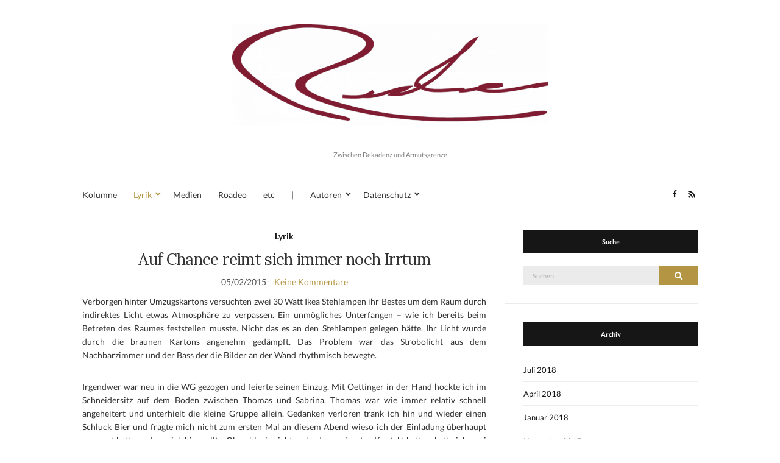

--- FILE ---
content_type: text/html; charset=UTF-8
request_url: https://www.roadeo.de/2015/02/auf-chance-reimt-sich-immernoch-irrtum/
body_size: 14345
content:
<!doctype html>
<html lang="de">
<head>
	<meta charset="UTF-8">
	<meta name="viewport" content="width=device-width, initial-scale=1">
	<link rel="profile" href="http://gmpg.org/xfn/11">
	<link rel="pingback" href="https://www.roadeo.de/xmlrpc.php">

	<title>Auf Chance reimt sich immer noch Irrtum &#8211; Roadeo</title>
<meta name='robots' content='max-image-preview:large' />
<script id="cookie-law-info-gcm-var-js">
var _ckyGcm = {"status":true,"default_settings":[{"analytics":"denied","advertisement":"denied","functional":"denied","necessary":"granted","ad_user_data":"denied","ad_personalization":"denied","regions":"All"}],"wait_for_update":2000,"url_passthrough":false,"ads_data_redaction":false}</script>
<script id="cookie-law-info-gcm-js" type="text/javascript" src="https://www.roadeo.de/wp-content/plugins/cookie-law-info/lite/frontend/js/gcm.min.js"></script> <script id="cookieyes" type="text/javascript" src="https://cdn-cookieyes.com/client_data/b96c739ad4c4e3ba4c0f1af3/script.js"></script><link rel='dns-prefetch' href='//www.googletagmanager.com' />
<link rel='dns-prefetch' href='//v0.wordpress.com' />
<link rel='preconnect' href='//c0.wp.com' />
<link rel='preconnect' href='//i0.wp.com' />
<link rel="alternate" type="application/rss+xml" title="Roadeo &raquo; Feed" href="https://www.roadeo.de/feed/" />
<link rel="alternate" type="application/rss+xml" title="Roadeo &raquo; Kommentar-Feed" href="https://www.roadeo.de/comments/feed/" />
<link rel="alternate" type="application/rss+xml" title="Roadeo &raquo; Auf Chance reimt sich immer noch Irrtum-Kommentar-Feed" href="https://www.roadeo.de/2015/02/auf-chance-reimt-sich-immernoch-irrtum/feed/" />
<link rel="alternate" title="oEmbed (JSON)" type="application/json+oembed" href="https://www.roadeo.de/wp-json/oembed/1.0/embed?url=https%3A%2F%2Fwww.roadeo.de%2F2015%2F02%2Fauf-chance-reimt-sich-immernoch-irrtum%2F" />
<link rel="alternate" title="oEmbed (XML)" type="text/xml+oembed" href="https://www.roadeo.de/wp-json/oembed/1.0/embed?url=https%3A%2F%2Fwww.roadeo.de%2F2015%2F02%2Fauf-chance-reimt-sich-immernoch-irrtum%2F&#038;format=xml" />
<style id='wp-img-auto-sizes-contain-inline-css' type='text/css'>
img:is([sizes=auto i],[sizes^="auto," i]){contain-intrinsic-size:3000px 1500px}
/*# sourceURL=wp-img-auto-sizes-contain-inline-css */
</style>
<style id='wp-emoji-styles-inline-css' type='text/css'>

	img.wp-smiley, img.emoji {
		display: inline !important;
		border: none !important;
		box-shadow: none !important;
		height: 1em !important;
		width: 1em !important;
		margin: 0 0.07em !important;
		vertical-align: -0.1em !important;
		background: none !important;
		padding: 0 !important;
	}
/*# sourceURL=wp-emoji-styles-inline-css */
</style>
<style id='wp-block-library-inline-css' type='text/css'>
:root{--wp-block-synced-color:#7a00df;--wp-block-synced-color--rgb:122,0,223;--wp-bound-block-color:var(--wp-block-synced-color);--wp-editor-canvas-background:#ddd;--wp-admin-theme-color:#007cba;--wp-admin-theme-color--rgb:0,124,186;--wp-admin-theme-color-darker-10:#006ba1;--wp-admin-theme-color-darker-10--rgb:0,107,160.5;--wp-admin-theme-color-darker-20:#005a87;--wp-admin-theme-color-darker-20--rgb:0,90,135;--wp-admin-border-width-focus:2px}@media (min-resolution:192dpi){:root{--wp-admin-border-width-focus:1.5px}}.wp-element-button{cursor:pointer}:root .has-very-light-gray-background-color{background-color:#eee}:root .has-very-dark-gray-background-color{background-color:#313131}:root .has-very-light-gray-color{color:#eee}:root .has-very-dark-gray-color{color:#313131}:root .has-vivid-green-cyan-to-vivid-cyan-blue-gradient-background{background:linear-gradient(135deg,#00d084,#0693e3)}:root .has-purple-crush-gradient-background{background:linear-gradient(135deg,#34e2e4,#4721fb 50%,#ab1dfe)}:root .has-hazy-dawn-gradient-background{background:linear-gradient(135deg,#faaca8,#dad0ec)}:root .has-subdued-olive-gradient-background{background:linear-gradient(135deg,#fafae1,#67a671)}:root .has-atomic-cream-gradient-background{background:linear-gradient(135deg,#fdd79a,#004a59)}:root .has-nightshade-gradient-background{background:linear-gradient(135deg,#330968,#31cdcf)}:root .has-midnight-gradient-background{background:linear-gradient(135deg,#020381,#2874fc)}:root{--wp--preset--font-size--normal:16px;--wp--preset--font-size--huge:42px}.has-regular-font-size{font-size:1em}.has-larger-font-size{font-size:2.625em}.has-normal-font-size{font-size:var(--wp--preset--font-size--normal)}.has-huge-font-size{font-size:var(--wp--preset--font-size--huge)}.has-text-align-center{text-align:center}.has-text-align-left{text-align:left}.has-text-align-right{text-align:right}.has-fit-text{white-space:nowrap!important}#end-resizable-editor-section{display:none}.aligncenter{clear:both}.items-justified-left{justify-content:flex-start}.items-justified-center{justify-content:center}.items-justified-right{justify-content:flex-end}.items-justified-space-between{justify-content:space-between}.screen-reader-text{border:0;clip-path:inset(50%);height:1px;margin:-1px;overflow:hidden;padding:0;position:absolute;width:1px;word-wrap:normal!important}.screen-reader-text:focus{background-color:#ddd;clip-path:none;color:#444;display:block;font-size:1em;height:auto;left:5px;line-height:normal;padding:15px 23px 14px;text-decoration:none;top:5px;width:auto;z-index:100000}html :where(.has-border-color){border-style:solid}html :where([style*=border-top-color]){border-top-style:solid}html :where([style*=border-right-color]){border-right-style:solid}html :where([style*=border-bottom-color]){border-bottom-style:solid}html :where([style*=border-left-color]){border-left-style:solid}html :where([style*=border-width]){border-style:solid}html :where([style*=border-top-width]){border-top-style:solid}html :where([style*=border-right-width]){border-right-style:solid}html :where([style*=border-bottom-width]){border-bottom-style:solid}html :where([style*=border-left-width]){border-left-style:solid}html :where(img[class*=wp-image-]){height:auto;max-width:100%}:where(figure){margin:0 0 1em}html :where(.is-position-sticky){--wp-admin--admin-bar--position-offset:var(--wp-admin--admin-bar--height,0px)}@media screen and (max-width:600px){html :where(.is-position-sticky){--wp-admin--admin-bar--position-offset:0px}}

/*# sourceURL=wp-block-library-inline-css */
</style><style id='global-styles-inline-css' type='text/css'>
:root{--wp--preset--aspect-ratio--square: 1;--wp--preset--aspect-ratio--4-3: 4/3;--wp--preset--aspect-ratio--3-4: 3/4;--wp--preset--aspect-ratio--3-2: 3/2;--wp--preset--aspect-ratio--2-3: 2/3;--wp--preset--aspect-ratio--16-9: 16/9;--wp--preset--aspect-ratio--9-16: 9/16;--wp--preset--color--black: #000000;--wp--preset--color--cyan-bluish-gray: #abb8c3;--wp--preset--color--white: #ffffff;--wp--preset--color--pale-pink: #f78da7;--wp--preset--color--vivid-red: #cf2e2e;--wp--preset--color--luminous-vivid-orange: #ff6900;--wp--preset--color--luminous-vivid-amber: #fcb900;--wp--preset--color--light-green-cyan: #7bdcb5;--wp--preset--color--vivid-green-cyan: #00d084;--wp--preset--color--pale-cyan-blue: #8ed1fc;--wp--preset--color--vivid-cyan-blue: #0693e3;--wp--preset--color--vivid-purple: #9b51e0;--wp--preset--gradient--vivid-cyan-blue-to-vivid-purple: linear-gradient(135deg,rgb(6,147,227) 0%,rgb(155,81,224) 100%);--wp--preset--gradient--light-green-cyan-to-vivid-green-cyan: linear-gradient(135deg,rgb(122,220,180) 0%,rgb(0,208,130) 100%);--wp--preset--gradient--luminous-vivid-amber-to-luminous-vivid-orange: linear-gradient(135deg,rgb(252,185,0) 0%,rgb(255,105,0) 100%);--wp--preset--gradient--luminous-vivid-orange-to-vivid-red: linear-gradient(135deg,rgb(255,105,0) 0%,rgb(207,46,46) 100%);--wp--preset--gradient--very-light-gray-to-cyan-bluish-gray: linear-gradient(135deg,rgb(238,238,238) 0%,rgb(169,184,195) 100%);--wp--preset--gradient--cool-to-warm-spectrum: linear-gradient(135deg,rgb(74,234,220) 0%,rgb(151,120,209) 20%,rgb(207,42,186) 40%,rgb(238,44,130) 60%,rgb(251,105,98) 80%,rgb(254,248,76) 100%);--wp--preset--gradient--blush-light-purple: linear-gradient(135deg,rgb(255,206,236) 0%,rgb(152,150,240) 100%);--wp--preset--gradient--blush-bordeaux: linear-gradient(135deg,rgb(254,205,165) 0%,rgb(254,45,45) 50%,rgb(107,0,62) 100%);--wp--preset--gradient--luminous-dusk: linear-gradient(135deg,rgb(255,203,112) 0%,rgb(199,81,192) 50%,rgb(65,88,208) 100%);--wp--preset--gradient--pale-ocean: linear-gradient(135deg,rgb(255,245,203) 0%,rgb(182,227,212) 50%,rgb(51,167,181) 100%);--wp--preset--gradient--electric-grass: linear-gradient(135deg,rgb(202,248,128) 0%,rgb(113,206,126) 100%);--wp--preset--gradient--midnight: linear-gradient(135deg,rgb(2,3,129) 0%,rgb(40,116,252) 100%);--wp--preset--font-size--small: 13px;--wp--preset--font-size--medium: 20px;--wp--preset--font-size--large: 36px;--wp--preset--font-size--x-large: 42px;--wp--preset--spacing--20: 0.44rem;--wp--preset--spacing--30: 0.67rem;--wp--preset--spacing--40: 1rem;--wp--preset--spacing--50: 1.5rem;--wp--preset--spacing--60: 2.25rem;--wp--preset--spacing--70: 3.38rem;--wp--preset--spacing--80: 5.06rem;--wp--preset--shadow--natural: 6px 6px 9px rgba(0, 0, 0, 0.2);--wp--preset--shadow--deep: 12px 12px 50px rgba(0, 0, 0, 0.4);--wp--preset--shadow--sharp: 6px 6px 0px rgba(0, 0, 0, 0.2);--wp--preset--shadow--outlined: 6px 6px 0px -3px rgb(255, 255, 255), 6px 6px rgb(0, 0, 0);--wp--preset--shadow--crisp: 6px 6px 0px rgb(0, 0, 0);}:where(.is-layout-flex){gap: 0.5em;}:where(.is-layout-grid){gap: 0.5em;}body .is-layout-flex{display: flex;}.is-layout-flex{flex-wrap: wrap;align-items: center;}.is-layout-flex > :is(*, div){margin: 0;}body .is-layout-grid{display: grid;}.is-layout-grid > :is(*, div){margin: 0;}:where(.wp-block-columns.is-layout-flex){gap: 2em;}:where(.wp-block-columns.is-layout-grid){gap: 2em;}:where(.wp-block-post-template.is-layout-flex){gap: 1.25em;}:where(.wp-block-post-template.is-layout-grid){gap: 1.25em;}.has-black-color{color: var(--wp--preset--color--black) !important;}.has-cyan-bluish-gray-color{color: var(--wp--preset--color--cyan-bluish-gray) !important;}.has-white-color{color: var(--wp--preset--color--white) !important;}.has-pale-pink-color{color: var(--wp--preset--color--pale-pink) !important;}.has-vivid-red-color{color: var(--wp--preset--color--vivid-red) !important;}.has-luminous-vivid-orange-color{color: var(--wp--preset--color--luminous-vivid-orange) !important;}.has-luminous-vivid-amber-color{color: var(--wp--preset--color--luminous-vivid-amber) !important;}.has-light-green-cyan-color{color: var(--wp--preset--color--light-green-cyan) !important;}.has-vivid-green-cyan-color{color: var(--wp--preset--color--vivid-green-cyan) !important;}.has-pale-cyan-blue-color{color: var(--wp--preset--color--pale-cyan-blue) !important;}.has-vivid-cyan-blue-color{color: var(--wp--preset--color--vivid-cyan-blue) !important;}.has-vivid-purple-color{color: var(--wp--preset--color--vivid-purple) !important;}.has-black-background-color{background-color: var(--wp--preset--color--black) !important;}.has-cyan-bluish-gray-background-color{background-color: var(--wp--preset--color--cyan-bluish-gray) !important;}.has-white-background-color{background-color: var(--wp--preset--color--white) !important;}.has-pale-pink-background-color{background-color: var(--wp--preset--color--pale-pink) !important;}.has-vivid-red-background-color{background-color: var(--wp--preset--color--vivid-red) !important;}.has-luminous-vivid-orange-background-color{background-color: var(--wp--preset--color--luminous-vivid-orange) !important;}.has-luminous-vivid-amber-background-color{background-color: var(--wp--preset--color--luminous-vivid-amber) !important;}.has-light-green-cyan-background-color{background-color: var(--wp--preset--color--light-green-cyan) !important;}.has-vivid-green-cyan-background-color{background-color: var(--wp--preset--color--vivid-green-cyan) !important;}.has-pale-cyan-blue-background-color{background-color: var(--wp--preset--color--pale-cyan-blue) !important;}.has-vivid-cyan-blue-background-color{background-color: var(--wp--preset--color--vivid-cyan-blue) !important;}.has-vivid-purple-background-color{background-color: var(--wp--preset--color--vivid-purple) !important;}.has-black-border-color{border-color: var(--wp--preset--color--black) !important;}.has-cyan-bluish-gray-border-color{border-color: var(--wp--preset--color--cyan-bluish-gray) !important;}.has-white-border-color{border-color: var(--wp--preset--color--white) !important;}.has-pale-pink-border-color{border-color: var(--wp--preset--color--pale-pink) !important;}.has-vivid-red-border-color{border-color: var(--wp--preset--color--vivid-red) !important;}.has-luminous-vivid-orange-border-color{border-color: var(--wp--preset--color--luminous-vivid-orange) !important;}.has-luminous-vivid-amber-border-color{border-color: var(--wp--preset--color--luminous-vivid-amber) !important;}.has-light-green-cyan-border-color{border-color: var(--wp--preset--color--light-green-cyan) !important;}.has-vivid-green-cyan-border-color{border-color: var(--wp--preset--color--vivid-green-cyan) !important;}.has-pale-cyan-blue-border-color{border-color: var(--wp--preset--color--pale-cyan-blue) !important;}.has-vivid-cyan-blue-border-color{border-color: var(--wp--preset--color--vivid-cyan-blue) !important;}.has-vivid-purple-border-color{border-color: var(--wp--preset--color--vivid-purple) !important;}.has-vivid-cyan-blue-to-vivid-purple-gradient-background{background: var(--wp--preset--gradient--vivid-cyan-blue-to-vivid-purple) !important;}.has-light-green-cyan-to-vivid-green-cyan-gradient-background{background: var(--wp--preset--gradient--light-green-cyan-to-vivid-green-cyan) !important;}.has-luminous-vivid-amber-to-luminous-vivid-orange-gradient-background{background: var(--wp--preset--gradient--luminous-vivid-amber-to-luminous-vivid-orange) !important;}.has-luminous-vivid-orange-to-vivid-red-gradient-background{background: var(--wp--preset--gradient--luminous-vivid-orange-to-vivid-red) !important;}.has-very-light-gray-to-cyan-bluish-gray-gradient-background{background: var(--wp--preset--gradient--very-light-gray-to-cyan-bluish-gray) !important;}.has-cool-to-warm-spectrum-gradient-background{background: var(--wp--preset--gradient--cool-to-warm-spectrum) !important;}.has-blush-light-purple-gradient-background{background: var(--wp--preset--gradient--blush-light-purple) !important;}.has-blush-bordeaux-gradient-background{background: var(--wp--preset--gradient--blush-bordeaux) !important;}.has-luminous-dusk-gradient-background{background: var(--wp--preset--gradient--luminous-dusk) !important;}.has-pale-ocean-gradient-background{background: var(--wp--preset--gradient--pale-ocean) !important;}.has-electric-grass-gradient-background{background: var(--wp--preset--gradient--electric-grass) !important;}.has-midnight-gradient-background{background: var(--wp--preset--gradient--midnight) !important;}.has-small-font-size{font-size: var(--wp--preset--font-size--small) !important;}.has-medium-font-size{font-size: var(--wp--preset--font-size--medium) !important;}.has-large-font-size{font-size: var(--wp--preset--font-size--large) !important;}.has-x-large-font-size{font-size: var(--wp--preset--font-size--x-large) !important;}
/*# sourceURL=global-styles-inline-css */
</style>

<style id='classic-theme-styles-inline-css' type='text/css'>
/*! This file is auto-generated */
.wp-block-button__link{color:#fff;background-color:#32373c;border-radius:9999px;box-shadow:none;text-decoration:none;padding:calc(.667em + 2px) calc(1.333em + 2px);font-size:1.125em}.wp-block-file__button{background:#32373c;color:#fff;text-decoration:none}
/*# sourceURL=/wp-includes/css/classic-themes.min.css */
</style>
<link rel='stylesheet' id='extra_privacy_for_elementor-frontend-css' href='https://www.roadeo.de/wp-content/plugins/extra-privacy-for-elementor/assets/css/frontend.css?ver=0.1.3' type='text/css' media='all' />
<link rel='preload' as='style' onload="this.rel='stylesheet'" id='olsen-light-google-font-css' href='https://www.roadeo.de/wp-content/uploads/fonts/c4c37515a65eff51e09e1396138c54e4/font.css?v=1676974306' type='text/css' media='all' />
<link rel='stylesheet' id='olsen-icons-css' href='https://www.roadeo.de/wp-content/themes/olsen-light/vendor/olsen-icons/css/olsen-icons.min.css?ver=1.7.1' type='text/css' media='all' />
<link rel='stylesheet' id='simple-lightbox-css' href='https://www.roadeo.de/wp-content/themes/olsen-light/vendor/simple-lightbox/simple-lightbox.min.css?ver=2.7.0' type='text/css' media='all' />
<link rel='stylesheet' id='olsen-light-style-css' href='https://www.roadeo.de/wp-content/themes/olsen-light/style.min.css?ver=1.7.1' type='text/css' media='all' />
<link rel='stylesheet' id='wp-pagenavi-css' href='https://www.roadeo.de/wp-content/plugins/wp-pagenavi/pagenavi-css.css?ver=2.70' type='text/css' media='all' />
<script type="text/javascript" src="https://c0.wp.com/c/6.9/wp-includes/js/jquery/jquery.min.js" id="jquery-core-js"></script>
<script type="text/javascript" src="https://c0.wp.com/c/6.9/wp-includes/js/jquery/jquery-migrate.min.js" id="jquery-migrate-js"></script>
<script type="text/javascript" src="https://www.roadeo.de/wp-content/plugins/extra-privacy-for-elementor/assets/js/frontend.min.js?ver=0.1.3" id="extra_privacy_for_elementor-frontend-js"></script>

<!-- Google Tag (gtac.js) durch Site-Kit hinzugefügt -->
<!-- Von Site Kit hinzugefügtes Google-Analytics-Snippet -->
<script type="text/javascript" src="https://www.googletagmanager.com/gtag/js?id=GT-NFXC24WD" id="google_gtagjs-js" async></script>
<script type="text/javascript" id="google_gtagjs-js-after">
/* <![CDATA[ */
window.dataLayer = window.dataLayer || [];function gtag(){dataLayer.push(arguments);}
gtag("set","linker",{"domains":["www.roadeo.de"]});
gtag("js", new Date());
gtag("set", "developer_id.dZTNiMT", true);
gtag("config", "GT-NFXC24WD");
 window._googlesitekit = window._googlesitekit || {}; window._googlesitekit.throttledEvents = []; window._googlesitekit.gtagEvent = (name, data) => { var key = JSON.stringify( { name, data } ); if ( !! window._googlesitekit.throttledEvents[ key ] ) { return; } window._googlesitekit.throttledEvents[ key ] = true; setTimeout( () => { delete window._googlesitekit.throttledEvents[ key ]; }, 5 ); gtag( "event", name, { ...data, event_source: "site-kit" } ); }; 
//# sourceURL=google_gtagjs-js-after
/* ]]> */
</script>
<link rel="https://api.w.org/" href="https://www.roadeo.de/wp-json/" /><link rel="alternate" title="JSON" type="application/json" href="https://www.roadeo.de/wp-json/wp/v2/posts/5815" /><link rel="EditURI" type="application/rsd+xml" title="RSD" href="https://www.roadeo.de/xmlrpc.php?rsd" />
<meta name="generator" content="WordPress 6.9" />
<link rel="canonical" href="https://www.roadeo.de/2015/02/auf-chance-reimt-sich-immernoch-irrtum/" />
<link rel='shortlink' href='https://wp.me/pdW3G-1vN' />
<meta name="generator" content="Site Kit by Google 1.170.0" /><style type="text/css">			.site-logo img {
									padding-top: 10px;
													padding-bottom: 25px;
							}
			</style>
<!-- Von Site Kit hinzugefügtes Google-Tag-Manager-Snippet -->
<script type="text/javascript">
/* <![CDATA[ */

			( function( w, d, s, l, i ) {
				w[l] = w[l] || [];
				w[l].push( {'gtm.start': new Date().getTime(), event: 'gtm.js'} );
				var f = d.getElementsByTagName( s )[0],
					j = d.createElement( s ), dl = l != 'dataLayer' ? '&l=' + l : '';
				j.async = true;
				j.src = 'https://www.googletagmanager.com/gtm.js?id=' + i + dl;
				f.parentNode.insertBefore( j, f );
			} )( window, document, 'script', 'dataLayer', 'GTM-MH7P47VS' );
			
/* ]]> */
</script>

<!-- Ende des von Site Kit hinzugefügten Google-Tag-Manager-Snippets -->

<!-- Jetpack Open Graph Tags -->
<meta property="og:type" content="article" />
<meta property="og:title" content="Auf Chance reimt sich immer noch Irrtum" />
<meta property="og:url" content="https://www.roadeo.de/2015/02/auf-chance-reimt-sich-immernoch-irrtum/" />
<meta property="og:description" content="Verborgen hinter Umzugskartons versuchten zwei 30 Watt Ikea Stehlampen ihr Bestens um dem Raum durch indirektes Licht etwas Atmosphäre zu verpassen. Ein unmögliches Unterfangen &#8211; wie ich bere…" />
<meta property="article:published_time" content="2015-02-05T17:08:07+00:00" />
<meta property="article:modified_time" content="2015-02-09T08:55:17+00:00" />
<meta property="article:author" content="https://www.facebook.com/roadeo.de" />
<meta property="og:site_name" content="Roadeo" />
<meta property="og:image" content="https://i0.wp.com/www.roadeo.de/wp-content/uploads/2016/02/cropped-Logo-V1.1.png?fit=1200%2C379&#038;ssl=1" />
<meta property="og:image:width" content="1200" />
<meta property="og:image:height" content="379" />
<meta property="og:image:alt" content="" />
<meta property="og:locale" content="de_DE" />
<meta name="twitter:site" content="@roadeo" />
<meta name="twitter:text:title" content="Auf Chance reimt sich immer noch Irrtum" />
<meta name="twitter:image" content="https://i0.wp.com/www.roadeo.de/wp-content/uploads/2016/02/cropped-cropped-Logo-V1.1.png?fit=240%2C240&amp;ssl=1" />
<meta name="twitter:card" content="summary" />

<!-- End Jetpack Open Graph Tags -->
<link rel="icon" href="https://i0.wp.com/www.roadeo.de/wp-content/uploads/2016/02/cropped-cropped-Logo-V1.1.png?fit=32%2C32&#038;ssl=1" sizes="32x32" />
<link rel="icon" href="https://i0.wp.com/www.roadeo.de/wp-content/uploads/2016/02/cropped-cropped-Logo-V1.1.png?fit=192%2C192&#038;ssl=1" sizes="192x192" />
<link rel="apple-touch-icon" href="https://i0.wp.com/www.roadeo.de/wp-content/uploads/2016/02/cropped-cropped-Logo-V1.1.png?fit=180%2C180&#038;ssl=1" />
<meta name="msapplication-TileImage" content="https://i0.wp.com/www.roadeo.de/wp-content/uploads/2016/02/cropped-cropped-Logo-V1.1.png?fit=270%2C270&#038;ssl=1" />
		<style type="text/css" id="wp-custom-css">
			/*
You can add your own CSS here.

Click the help icon above to learn more.
*/

p {text-align:justify;font-size:14px;}
p.tagline {text-align:center;font-size:11px;}
img[itemprop="logo"] {height:200px;},		</style>
		<link rel='stylesheet' id='shariffcss-css' href='https://www.roadeo.de/wp-content/plugins/shariff/css/shariff.min.css?ver=4.6.15' type='text/css' media='all' />
</head>
<body class="wp-singular post-template-default single single-post postid-5815 single-format-standard wp-custom-logo wp-theme-olsen-light" itemscope="itemscope" itemtype="http://schema.org/WebPage">
		<!-- Von Site Kit hinzugefügtes Google-Tag-Manager-(noscript)-Snippet -->
		<noscript>
			<iframe src="https://www.googletagmanager.com/ns.html?id=GTM-MH7P47VS" height="0" width="0" style="display:none;visibility:hidden"></iframe>
		</noscript>
		<!-- Ende des von Site Kit hinzugefügten Google-Tag-Manager-(noscript)-Snippets -->
		<div><a class="skip-link sr-only sr-only-focusable" href="#site-content">Zum Inhalt springen</a></div>

<div id="page">

	
	<div class="container">
		<div class="row">
			<div class="col-12">

				<header id="masthead" class="site-header group" role="banner" itemscope="itemscope" itemtype="http://schema.org/Organization">

					<div class="site-logo">
						<div itemprop="name">
							<a itemprop="url" href="https://www.roadeo.de">
																	<img itemprop="logo"
									     src="https://www.roadeo.de/wp-content/uploads/2016/02/cropped-cropped-Logo-V1.1-1.png"
									     alt="Roadeo"/>
															</a>
						</div>

													<p class="tagline">Zwischen Dekadenz und Armutsgrenze</p>
											</div><!-- /site-logo -->

					<div class="site-bar">
						<nav class="nav" role="navigation" itemscope="itemscope" itemtype="http://schema.org/SiteNavigationElement">
							<ul id="menu-header" class="navigation"><li id="menu-item-6196" class="menu-item menu-item-type-taxonomy menu-item-object-category menu-item-6196"><a href="https://www.roadeo.de/category/kolumne/">Kolumne</a></li>
<li id="menu-item-6194" class="menu-item menu-item-type-taxonomy menu-item-object-category current-post-ancestor current-menu-parent current-post-parent menu-item-has-children menu-item-6194"><a href="https://www.roadeo.de/category/lyrik/">Lyrik</a>
<ul class="sub-menu">
	<li id="menu-item-6369" class="menu-item menu-item-type-taxonomy menu-item-object-category menu-item-6369"><a href="https://www.roadeo.de/category/lyrik/bloggeschichte-2012/">Bloggeschichte 2012</a></li>
</ul>
</li>
<li id="menu-item-6195" class="menu-item menu-item-type-taxonomy menu-item-object-category menu-item-6195"><a href="https://www.roadeo.de/category/medien/" title="Musik, Film, Fernsehen, Bücher">Medien</a></li>
<li id="menu-item-6197" class="menu-item menu-item-type-taxonomy menu-item-object-category menu-item-6197"><a href="https://www.roadeo.de/category/roadeode/">Roadeo</a></li>
<li id="menu-item-6398" class="menu-item menu-item-type-taxonomy menu-item-object-category menu-item-6398"><a href="https://www.roadeo.de/category/etc/">etc</a></li>
<li id="menu-item-6200" class="menu-item menu-item-type-custom menu-item-object-custom menu-item-6200"><a href="https://#">|</a></li>
<li id="menu-item-5772" class="menu-item menu-item-type-custom menu-item-object-custom menu-item-has-children menu-item-5772"><a title="Die Autoren von Roadeo.de">Autoren</a>
<ul class="sub-menu">
	<li id="menu-item-5194" class="menu-item menu-item-type-post_type menu-item-object-page menu-item-5194"><a href="https://www.roadeo.de/mike/">Mike</a></li>
	<li id="menu-item-5761" class="menu-item menu-item-type-post_type menu-item-object-page menu-item-5761"><a href="https://www.roadeo.de/benni/">Benni</a></li>
	<li id="menu-item-6495" class="menu-item menu-item-type-post_type menu-item-object-page menu-item-6495"><a href="https://www.roadeo.de/corinna/">Corinna</a></li>
	<li id="menu-item-5198" class="menu-item menu-item-type-post_type menu-item-object-page menu-item-5198"><a href="https://www.roadeo.de/jorg/">Jörg</a></li>
	<li id="menu-item-6616" class="menu-item menu-item-type-post_type menu-item-object-page menu-item-6616"><a href="https://www.roadeo.de/ariane/">Ariane</a></li>
	<li id="menu-item-5195" class="menu-item menu-item-type-post_type menu-item-object-page menu-item-5195"><a href="https://www.roadeo.de/kevin/">Kevin</a></li>
</ul>
</li>
<li id="menu-item-5769" class="menu-item menu-item-type-post_type menu-item-object-page menu-item-privacy-policy menu-item-has-children menu-item-5769"><a rel="privacy-policy" href="https://www.roadeo.de/datenschutzerklarung/" title="Die Datenschutzerklärung">Datenschutz</a>
<ul class="sub-menu">
	<li id="menu-item-5770" class="menu-item menu-item-type-post_type menu-item-object-page menu-item-5770"><a href="https://www.roadeo.de/impressum/">Impressum</a></li>
</ul>
</li>
</ul>
							<a class="mobile-nav-trigger" href="#mobilemenu"><i class="olsen-icons olsen-icons-bars"></i> Menü</a>
						</nav>
												<div id="mobilemenu"></div>

						
							<div class="site-tools ">

										<ul class="socials">
			<li><a href="https://www.facebook.com/roadeo.de" target="_blank" rel="noopener"><i class="olsen-icons olsen-icons-facebook"></i></a></li>							<li><a href="https://www.roadeo.de/feed/" target="_blank" rel="noopener"><i class="olsen-icons olsen-icons-rss"></i></a></li>
					</ul>
		
								
							</div><!-- /site-tools -->
					</div><!-- /site-bar -->

				</header>

				
				<div id="site-content">

<div class="row">

	<div class="col-lg-8 col-12">
		<main id="content" role="main" itemprop="mainContentOfPage" itemscope="itemscope" itemtype="http://schema.org/Blog">
			<div class="row">
				<div class="col-12">

											<article id="entry-5815" class="entry post-5815 post type-post status-publish format-standard hentry category-lyrik tag-bier tag-chance tag-freunde tag-hoffnung tag-liebe tag-party tag-trennung" itemscope="itemscope" itemtype="http://schema.org/BlogPosting" itemprop="blogPost">

							<div class="entry-meta entry-meta-top">
								<p class="entry-categories">
									<a href="https://www.roadeo.de/category/lyrik/" rel="category tag">Lyrik</a>								</p>
							</div>

							<h1 class="entry-title" itemprop="headline">
								Auf Chance reimt sich immer noch Irrtum							</h1>

							<div class="entry-meta entry-meta-bottom">
								<time class="entry-date" itemprop="datePublished" datetime="2015-02-05T17:08:07+00:00">05/02/2015</time>

								<a href="https://www.roadeo.de/2015/02/auf-chance-reimt-sich-immernoch-irrtum/#respond" class="entry-comments-no ">Keine Kommentare</a>
							</div>

							

							<div class="entry-content" itemprop="text">
								<p class="post-absatz">Verborgen hinter Umzugskartons versuchten zwei 30 Watt Ikea Stehlampen ihr Bestes um dem Raum durch indirektes Licht etwas Atmosphäre zu verpassen. Ein unmögliches Unterfangen &#8211; wie ich bereits beim Betreten des Raumes feststellen musste. Nicht das es an den Stehlampen gelegen hätte. Ihr Licht wurde durch die braunen Kartons angenehm gedämpft. Das Problem war das Strobolicht aus dem Nachbarzimmer und der Bass der die Bilder an der Wand rhythmisch bewegte.</p>
<p class="post-absatz">Irgendwer war neu in die WG gezogen und feierte seinen Einzug. Mit Oettinger in der Hand hockte ich im Schneidersitz auf dem Boden zwischen Thomas und Sabrina. Thomas war wie immer relativ schnell angeheitert und unterhielt die kleine Gruppe allein. Gedanken verloren trank ich hin und wieder einen Schluck Bier und fragte mich nicht zum ersten Mal an diesem Abend wieso ich der Einladung überhaupt zugesagt hatte und was ich hier sollte. Obwohl wir nicht mehr den geringsten Kontakt hatten, hatte ich zwei Sekunden nach dem Facebook &#8222;bing&#8220; die Einladung angenommen und musste jetzt über die schon fünfmal gehörten Eskapaden von Thomas lachen. </p>
<p class="post-absatz">Nachdem gefühlt 300. halbherzigen Lachen und der sechsten Frau die Thomas mit einer ach so lustigen Story rumbekommen hatte wurde es Zeit für eine Zigarette. Während ich probierte ohne umzufallen aus dem Schneidersitz aufzustehen, wurde es auf einmal ruhiger und alle schauten mich erwartungsvoll an. Ohne hinzusehen wusste ich du hattest den Raum betreten. Wieso konnten die nicht einfach weiter reden. Es gab nichts was wir uns hätten sagen können was so wichtig gewesen wäre, dass Thomas seine Geschichte über Anja hätte unterbrechen müssen. Mit einem &#8222;ich geh erstmal rauchen&#8220; ging ich an dir vorbei durch den Türrahmen und ließ dich in meinem Lieblingskleid stehen.</p>
<p class="post-absatz">Ohne zurück zu sehen navigierte ich über den zur Tanzfläche umfunktionierten Flur zielstrebig zum Balkon. Vorbei an, zu Musik die ich nicht mochte, tanzenden Menschen die ich nicht kannte, über Bierlachen und knutschende Pärchen. Auf dem Balkon atmete ich erstmal tief durch zog den Tabakbeutel aus der Tasche und begann zu drehen. Wieso hattest du genau das Kleid an. Auf der ersten gemeinsamen Party seit einer gefühlten Ewigkeit. Du wusstest das es mein Lieblingskleid war und hattest es während unserer Zeit nur zweimal angehabt. Wieso? Was erwartetest du von diesem Abend? </p>
<p class="post-absatz">Wir hatten einfach nichts mehr zu besprechen. Ich hatte dir alles gesagt. Alles gegeben. Immer wieder. Ein kleiner Kompromiss hier. Ein Zugeständnis da.  Aber das war nicht genug. Nicht für dich. Also bist du gegangen bevor es ernst wurde. Jetzt hast du mich also eingeladen und hast dieses verdammte Kleid an. Du hast vier Millionen Kleider. Wieso genau das? Ich dachte mich in Rage. Wollte dich wieder vergessen. Aber jetzt warst du wieder da. Omnipräsent und lächelnd. Im Türrahmen. In diesem Kleid. </p>
<p class="post-absatz">Nach einer gefühlten weiteren Ewigkeit und fünf Zigaretten sowie drei Bier später hatte ich mich endlich wieder beruhigt und verließ den Balkon. Ein frisches Bier in der Hand, fasste ich den Entschluss dir doch nochmal eine Chance zu geben. Zumindest mal mit dir reden. Hören wie es dir geht. Was du zu sagen hast. Die Tanzfläche betretend suchten meine Augen nach dir. Nach dem einen Kleid. Gefunden. In den Armen von Thomas. Gehässig grinsend setzte ich die Flasche an. Trank sie in einem Schluck aus, ließ sie fallen, nahm meine Jacke und ging.</p>
<p class="post-absatz">Im Kopf hallte mir Jupiter Jones noch lange nach: Am schönsten ist die Chance die man verpasst.</p>
<div class="shariff shariff-align-flex-start shariff-widget-align-flex-start" style="display:none"><ul class="shariff-buttons theme-round orientation-horizontal buttonsize-small"><li class="shariff-button twitter shariff-nocustomcolor" style="background-color:#595959;border-radius:10%"><a href="https://twitter.com/share?url=https%3A%2F%2Fwww.roadeo.de%2F2015%2F02%2Fauf-chance-reimt-sich-immernoch-irrtum%2F&text=Auf%20Chance%20reimt%20sich%20immer%20noch%20Irrtum" title="Bei X teilen" aria-label="Bei X teilen" role="button" rel="noopener nofollow" class="shariff-link" style=";border-radius:10%; background-color:#000; color:#fff" target="_blank"><span class="shariff-icon" style=""><svg width="32px" height="20px" xmlns="http://www.w3.org/2000/svg" viewBox="0 0 24 24"><path fill="#000" d="M14.258 10.152L23.176 0h-2.113l-7.747 8.813L7.133 0H0l9.352 13.328L0 23.973h2.113l8.176-9.309 6.531 9.309h7.133zm-2.895 3.293l-.949-1.328L2.875 1.56h3.246l6.086 8.523.945 1.328 7.91 11.078h-3.246zm0 0"/></svg></span></a></li><li class="shariff-button facebook shariff-nocustomcolor" style="background-color:#4273c8;border-radius:10%"><a href="https://www.facebook.com/sharer/sharer.php?u=https%3A%2F%2Fwww.roadeo.de%2F2015%2F02%2Fauf-chance-reimt-sich-immernoch-irrtum%2F" title="Bei Facebook teilen" aria-label="Bei Facebook teilen" role="button" rel="nofollow" class="shariff-link" style=";border-radius:10%; background-color:#3b5998; color:#fff" target="_blank"><span class="shariff-icon" style=""><svg width="32px" height="20px" xmlns="http://www.w3.org/2000/svg" viewBox="0 0 18 32"><path fill="#3b5998" d="M17.1 0.2v4.7h-2.8q-1.5 0-2.1 0.6t-0.5 1.9v3.4h5.2l-0.7 5.3h-4.5v13.6h-5.5v-13.6h-4.5v-5.3h4.5v-3.9q0-3.3 1.9-5.2t5-1.8q2.6 0 4.1 0.2z"/></svg></span></a></li><li class="shariff-button xing shariff-nocustomcolor" style="background-color:#29888a;border-radius:10%"><a href="https://www.xing.com/spi/shares/new?url=https%3A%2F%2Fwww.roadeo.de%2F2015%2F02%2Fauf-chance-reimt-sich-immernoch-irrtum%2F" title="Bei XING teilen" aria-label="Bei XING teilen" role="button" rel="noopener nofollow" class="shariff-link" style=";border-radius:10%; background-color:#126567; color:#fff" target="_blank"><span class="shariff-icon" style=""><svg width="32px" height="20px" xmlns="http://www.w3.org/2000/svg" viewBox="0 0 25 32"><path fill="#126567" d="M10.7 11.9q-0.2 0.3-4.6 8.2-0.5 0.8-1.2 0.8h-4.3q-0.4 0-0.5-0.3t0-0.6l4.5-8q0 0 0 0l-2.9-5q-0.2-0.4 0-0.7 0.2-0.3 0.5-0.3h4.3q0.7 0 1.2 0.8zM25.1 0.4q0.2 0.3 0 0.7l-9.4 16.7 6 11q0.2 0.4 0 0.6-0.2 0.3-0.6 0.3h-4.3q-0.7 0-1.2-0.8l-6-11.1q0.3-0.6 9.5-16.8 0.4-0.8 1.2-0.8h4.3q0.4 0 0.5 0.3z"/></svg></span></a></li><li class="shariff-button linkedin shariff-nocustomcolor" style="background-color:#1488bf;border-radius:10%"><a href="https://www.linkedin.com/sharing/share-offsite/?url=https%3A%2F%2Fwww.roadeo.de%2F2015%2F02%2Fauf-chance-reimt-sich-immernoch-irrtum%2F" title="Bei LinkedIn teilen" aria-label="Bei LinkedIn teilen" role="button" rel="noopener nofollow" class="shariff-link" style=";border-radius:10%; background-color:#0077b5; color:#fff" target="_blank"><span class="shariff-icon" style=""><svg width="32px" height="20px" xmlns="http://www.w3.org/2000/svg" viewBox="0 0 27 32"><path fill="#0077b5" d="M6.2 11.2v17.7h-5.9v-17.7h5.9zM6.6 5.7q0 1.3-0.9 2.2t-2.4 0.9h0q-1.5 0-2.4-0.9t-0.9-2.2 0.9-2.2 2.4-0.9 2.4 0.9 0.9 2.2zM27.4 18.7v10.1h-5.9v-9.5q0-1.9-0.7-2.9t-2.3-1.1q-1.1 0-1.9 0.6t-1.2 1.5q-0.2 0.5-0.2 1.4v9.9h-5.9q0-7.1 0-11.6t0-5.3l0-0.9h5.9v2.6h0q0.4-0.6 0.7-1t1-0.9 1.6-0.8 2-0.3q3 0 4.9 2t1.9 6z"/></svg></span></a></li><li class="shariff-button pinterest shariff-nocustomcolor" style="background-color:#e70f18;border-radius:10%"><a href="https://www.pinterest.com/pin/create/link/?url=https%3A%2F%2Fwww.roadeo.de%2F2015%2F02%2Fauf-chance-reimt-sich-immernoch-irrtum%2F&media=https%3A%2F%2Fwww.roadeo.de%2Fwp-content%2Fplugins%2Fshariff%2Fimages%2FdefaultHint.png&description=Auf%20Chance%20reimt%20sich%20immer%20noch%20Irrtum" title="Bei Pinterest pinnen" aria-label="Bei Pinterest pinnen" role="button" rel="noopener nofollow" class="shariff-link" style=";border-radius:10%; background-color:#cb2027; color:#fff" target="_blank"><span class="shariff-icon" style=""><svg width="32px" height="20px" xmlns="http://www.w3.org/2000/svg" viewBox="0 0 27 32"><path fill="#cb2027" d="M27.4 16q0 3.7-1.8 6.9t-5 5-6.9 1.9q-2 0-3.9-0.6 1.1-1.7 1.4-2.9 0.2-0.6 1-3.8 0.4 0.7 1.3 1.2t2 0.5q2.1 0 3.8-1.2t2.7-3.4 0.9-4.8q0-2-1.1-3.8t-3.1-2.9-4.5-1.2q-1.9 0-3.5 0.5t-2.8 1.4-2 2-1.2 2.3-0.4 2.4q0 1.9 0.7 3.3t2.1 2q0.5 0.2 0.7-0.4 0-0.1 0.1-0.5t0.2-0.5q0.1-0.4-0.2-0.8-0.9-1.1-0.9-2.7 0-2.7 1.9-4.6t4.9-2q2.7 0 4.2 1.5t1.5 3.8q0 3-1.2 5.2t-3.1 2.1q-1.1 0-1.7-0.8t-0.4-1.9q0.1-0.6 0.5-1.7t0.5-1.8 0.2-1.4q0-0.9-0.5-1.5t-1.4-0.6q-1.1 0-1.9 1t-0.8 2.6q0 1.3 0.4 2.2l-1.8 7.5q-0.3 1.2-0.2 3.2-3.7-1.6-6-5t-2.3-7.6q0-3.7 1.9-6.9t5-5 6.9-1.9 6.9 1.9 5 5 1.8 6.9z"/></svg></span></a></li></ul></div>															</div>

							<div class="entry-tags">
								<a href="https://www.roadeo.de/tag/bier/" rel="tag">Bier</a><a href="https://www.roadeo.de/tag/chance/" rel="tag">Chance</a><a href="https://www.roadeo.de/tag/freunde/" rel="tag">Freunde</a><a href="https://www.roadeo.de/tag/hoffnung/" rel="tag">Hoffnung</a><a href="https://www.roadeo.de/tag/liebe/" rel="tag">Liebe</a><a href="https://www.roadeo.de/tag/party/" rel="tag">Party</a><a href="https://www.roadeo.de/tag/trennung/" rel="tag">Trennung</a>							</div>

							<div class="entry-utils group">
									<ul class="socials">
				<li><a href="https://www.facebook.com/sharer.php?u=https://www.roadeo.de/2015/02/auf-chance-reimt-sich-immernoch-irrtum/" target="_blank" rel="noopener" class="social-icon"><i class="olsen-icons olsen-icons-facebook"></i></a></li>
		<li><a href="https://twitter.com/share?url=https://www.roadeo.de/2015/02/auf-chance-reimt-sich-immernoch-irrtum/" target="_blank" rel="noopener" class="social-icon"><i class="olsen-icons olsen-icons-twitter"></i></a></li>
		<li><a href="https://www.linkedin.com/shareArticle?mini=true&#038;url=https%3A%2F%2Fwww.roadeo.de%2F2015%2F02%2Fauf-chance-reimt-sich-immernoch-irrtum%2F" target="_blank" rel="noopener" class="social-icon"><i class="olsen-icons olsen-icons-linkedin"></i></a></li>
			</ul>
							</div>

																						<div id="paging" class="group">
																			<a href="https://www.roadeo.de/2015/02/ein-verwuster/" class="paging-standard paging-older">Vorheriger Beitrag</a>
																												<a href="https://www.roadeo.de/2015/01/hoffnung-mut-und-zeit/" class="paging-standard paging-newer">Nächster Beitrag</a>
																	</div>
							
								<div class="entry-related">
					<h4>Du magst vielleicht auch</h4>
		
		<div class="row">
							<div class="col-md-4 col-12">
					<article class="entry post-3943 post type-post status-publish format-standard has-post-thumbnail hentry category-bloggeschichte-2012 tag-33 tag-bier tag-bloggeschichte tag-dj tag-fabian tag-kevin tag-theke tag-zigaretten">
	<div class="entry-meta">
		<time class="entry-date" datetime="2012-06-18T13:30:13+00:00">18/06/2012</time>
	</div>
	<div class="entry-featured">
		<a href="https://www.roadeo.de/2012/06/die-bloggeschichte-2012-kapitel-iii-kevin/">
					</a>
	</div>
	<h4 class="entry-title"><a href="https://www.roadeo.de/2012/06/die-bloggeschichte-2012-kapitel-iii-kevin/">Die Bloggeschichte 2012 – Kapitel III – Kevin</a></h4>
</article>
				</div>
							<div class="col-md-4 col-12">
					<article class="entry post-6130 post type-post status-publish format-standard hentry category-lyrik tag-beginnen tag-leben tag-whisky tag-wiederholung">
	<div class="entry-meta">
		<time class="entry-date" datetime="2015-12-08T15:46:31+00:00">08/12/2015</time>
	</div>
	<div class="entry-featured">
		<a href="https://www.roadeo.de/2015/12/von-vorn/">
					</a>
	</div>
	<h4 class="entry-title"><a href="https://www.roadeo.de/2015/12/von-vorn/">Von vorn</a></h4>
</article>
				</div>
							<div class="col-md-4 col-12">
					<article class="entry post-2470 post type-post status-publish format-standard hentry category-lyrik tag-erinnerungen tag-freundin tag-hass tag-stimmen tag-wut tag-zeit">
	<div class="entry-meta">
		<time class="entry-date" datetime="2011-02-19T16:52:42+00:00">19/02/2011</time>
	</div>
	<div class="entry-featured">
		<a href="https://www.roadeo.de/2011/02/open-your-eyes/">
					</a>
	</div>
	<h4 class="entry-title"><a href="https://www.roadeo.de/2011/02/open-your-eyes/">Open Your Eyes</a></h4>
</article>
				</div>
								</div>
	</div>

							
	<div id="comments">


	<section id="respond">
		<div id="form-wrapper" class="group">
				<div id="respond" class="comment-respond">
		<h3 id="reply-title" class="comment-reply-title">Schreibe einen Kommentar <small><a rel="nofollow" id="cancel-comment-reply-link" href="/2015/02/auf-chance-reimt-sich-immernoch-irrtum/#respond" style="display:none;">Antwort abbrechen</a></small></h3><form action="https://www.roadeo.de/wp-comments-post.php" method="post" id="commentform" class="comment-form"><p class="comment-notes"><span id="email-notes">Deine E-Mail-Adresse wird nicht veröffentlicht.</span> <span class="required-field-message">Erforderliche Felder sind mit <span class="required">*</span> markiert</span></p><p class="comment-form-comment"><label for="comment">Kommentar <span class="required">*</span></label> <textarea autocomplete="new-password"  id="a831563a95"  name="a831563a95"   cols="45" rows="8" maxlength="65525" required></textarea><textarea id="comment" aria-label="hp-comment" aria-hidden="true" name="comment" autocomplete="new-password" style="padding:0 !important;clip:rect(1px, 1px, 1px, 1px) !important;position:absolute !important;white-space:nowrap !important;height:1px !important;width:1px !important;overflow:hidden !important;" tabindex="-1"></textarea><script data-noptimize>document.getElementById("comment").setAttribute( "id", "a055a08e0877dd2187ca2d09c3e86b66" );document.getElementById("a831563a95").setAttribute( "id", "comment" );</script></p><p class="comment-form-author"><label for="author">Name <span class="required">*</span></label> <input id="author" name="author" type="text" value="" size="30" maxlength="245" autocomplete="name" required /></p>
<p class="comment-form-email"><label for="email">E-Mail-Adresse <span class="required">*</span></label> <input id="email" name="email" type="email" value="" size="30" maxlength="100" aria-describedby="email-notes" autocomplete="email" required /></p>
<p class="comment-form-url"><label for="url">Website</label> <input id="url" name="url" type="url" value="" size="30" maxlength="200" autocomplete="url" /></p>
<p class="comment-form-cookies-consent"><input id="wp-comment-cookies-consent" name="wp-comment-cookies-consent" type="checkbox" value="yes" /> <label for="wp-comment-cookies-consent">Meinen Namen, meine E-Mail-Adresse und meine Website in diesem Browser für die nächste Kommentierung speichern.</label></p>
<p class="comment-subscription-form"><input type="checkbox" name="subscribe_comments" id="subscribe_comments" value="subscribe" style="width: auto; -moz-appearance: checkbox; -webkit-appearance: checkbox;" /> <label class="subscribe-label" id="subscribe-label" for="subscribe_comments">Benachrichtige mich über nachfolgende Kommentare via E-Mail.</label></p><p class="comment-subscription-form"><input type="checkbox" name="subscribe_blog" id="subscribe_blog" value="subscribe" style="width: auto; -moz-appearance: checkbox; -webkit-appearance: checkbox;" /> <label class="subscribe-label" id="subscribe-blog-label" for="subscribe_blog">Benachrichtige mich über neue Beiträge via E-Mail.</label></p><p class="form-submit"><input name="submit" type="submit" id="submit" class="submit" value="Kommentar abschicken" /> <input type='hidden' name='comment_post_ID' value='5815' id='comment_post_ID' />
<input type='hidden' name='comment_parent' id='comment_parent' value='0' />
</p></form>	</div><!-- #respond -->
			</div><!-- #form-wrapper -->
	</section>

	</div><!-- #comments -->

						</article>
									</div>
			</div>
		</main>
	</div>

	<div class="col-lg-4 col-12">
		<div class="sidebar sidebar-right" role="complementary" itemtype="http://schema.org/WPSideBar" itemscope="itemscope">
	<aside id="search-3" class="widget group widget_search"><h3 class="widget-title">Suche</h3><form action="https://www.roadeo.de/" class="searchform" method="get" role="search">
	<div>
		<label class="screen-reader-text">Suche nach:</label>
		<input type="text" placeholder="Suchen" name="s" value="">
		<button class="searchsubmit" type="submit"><i class="olsen-icons olsen-icons-search"></i><span class="screen-reader-text">Suchen</span></button>
	</div>
</form>
</aside><aside id="archives-4" class="widget group widget_archive"><h3 class="widget-title">Archiv</h3>
			<ul>
					<li><a href='https://www.roadeo.de/2018/07/'>Juli 2018</a></li>
	<li><a href='https://www.roadeo.de/2018/04/'>April 2018</a></li>
	<li><a href='https://www.roadeo.de/2018/01/'>Januar 2018</a></li>
	<li><a href='https://www.roadeo.de/2017/11/'>November 2017</a></li>
	<li><a href='https://www.roadeo.de/2017/05/'>Mai 2017</a></li>
	<li><a href='https://www.roadeo.de/2017/01/'>Januar 2017</a></li>
	<li><a href='https://www.roadeo.de/2016/06/'>Juni 2016</a></li>
	<li><a href='https://www.roadeo.de/2016/05/'>Mai 2016</a></li>
	<li><a href='https://www.roadeo.de/2016/01/'>Januar 2016</a></li>
	<li><a href='https://www.roadeo.de/2015/12/'>Dezember 2015</a></li>
	<li><a href='https://www.roadeo.de/2015/11/'>November 2015</a></li>
	<li><a href='https://www.roadeo.de/2015/10/'>Oktober 2015</a></li>
	<li><a href='https://www.roadeo.de/2015/09/'>September 2015</a></li>
	<li><a href='https://www.roadeo.de/2015/08/'>August 2015</a></li>
	<li><a href='https://www.roadeo.de/2015/05/'>Mai 2015</a></li>
	<li><a href='https://www.roadeo.de/2015/02/'>Februar 2015</a></li>
	<li><a href='https://www.roadeo.de/2015/01/'>Januar 2015</a></li>
	<li><a href='https://www.roadeo.de/2014/11/'>November 2014</a></li>
	<li><a href='https://www.roadeo.de/2014/09/'>September 2014</a></li>
	<li><a href='https://www.roadeo.de/2014/06/'>Juni 2014</a></li>
	<li><a href='https://www.roadeo.de/2014/04/'>April 2014</a></li>
	<li><a href='https://www.roadeo.de/2014/01/'>Januar 2014</a></li>
	<li><a href='https://www.roadeo.de/2013/10/'>Oktober 2013</a></li>
	<li><a href='https://www.roadeo.de/2013/08/'>August 2013</a></li>
	<li><a href='https://www.roadeo.de/2013/07/'>Juli 2013</a></li>
	<li><a href='https://www.roadeo.de/2013/05/'>Mai 2013</a></li>
	<li><a href='https://www.roadeo.de/2013/04/'>April 2013</a></li>
	<li><a href='https://www.roadeo.de/2013/03/'>März 2013</a></li>
	<li><a href='https://www.roadeo.de/2013/02/'>Februar 2013</a></li>
	<li><a href='https://www.roadeo.de/2013/01/'>Januar 2013</a></li>
	<li><a href='https://www.roadeo.de/2012/06/'>Juni 2012</a></li>
	<li><a href='https://www.roadeo.de/2012/05/'>Mai 2012</a></li>
	<li><a href='https://www.roadeo.de/2012/04/'>April 2012</a></li>
	<li><a href='https://www.roadeo.de/2012/03/'>März 2012</a></li>
	<li><a href='https://www.roadeo.de/2011/12/'>Dezember 2011</a></li>
	<li><a href='https://www.roadeo.de/2011/10/'>Oktober 2011</a></li>
	<li><a href='https://www.roadeo.de/2011/09/'>September 2011</a></li>
	<li><a href='https://www.roadeo.de/2011/08/'>August 2011</a></li>
	<li><a href='https://www.roadeo.de/2011/07/'>Juli 2011</a></li>
	<li><a href='https://www.roadeo.de/2011/06/'>Juni 2011</a></li>
	<li><a href='https://www.roadeo.de/2011/05/'>Mai 2011</a></li>
	<li><a href='https://www.roadeo.de/2011/03/'>März 2011</a></li>
	<li><a href='https://www.roadeo.de/2011/02/'>Februar 2011</a></li>
	<li><a href='https://www.roadeo.de/2010/12/'>Dezember 2010</a></li>
	<li><a href='https://www.roadeo.de/2010/11/'>November 2010</a></li>
	<li><a href='https://www.roadeo.de/2010/10/'>Oktober 2010</a></li>
	<li><a href='https://www.roadeo.de/2010/08/'>August 2010</a></li>
	<li><a href='https://www.roadeo.de/2010/07/'>Juli 2010</a></li>
	<li><a href='https://www.roadeo.de/2010/06/'>Juni 2010</a></li>
	<li><a href='https://www.roadeo.de/2010/05/'>Mai 2010</a></li>
	<li><a href='https://www.roadeo.de/2010/03/'>März 2010</a></li>
	<li><a href='https://www.roadeo.de/2010/01/'>Januar 2010</a></li>
	<li><a href='https://www.roadeo.de/2009/12/'>Dezember 2009</a></li>
	<li><a href='https://www.roadeo.de/2009/11/'>November 2009</a></li>
	<li><a href='https://www.roadeo.de/2009/05/'>Mai 2009</a></li>
	<li><a href='https://www.roadeo.de/2009/02/'>Februar 2009</a></li>
	<li><a href='https://www.roadeo.de/2008/04/'>April 2008</a></li>
			</ul>

			</aside></div><!-- /sidebar -->
	</div>

</div><!-- /row -->

				</div><!-- /site-content -->

				<footer id="footer">

					
					<div class="site-bar">
						<nav class="nav">
													</nav>

													<div class="site-tools">
										<ul class="socials">
			<li><a href="https://www.facebook.com/roadeo.de" target="_blank" rel="noopener"><i class="olsen-icons olsen-icons-facebook"></i></a></li>							<li><a href="https://www.roadeo.de/feed/" target="_blank" rel="noopener"><i class="olsen-icons olsen-icons-rss"></i></a></li>
					</ul>
									</div><!-- /site-tools -->
											</div><!-- /site-bar -->
					<div class="site-logo">
						<h3>
							<a href="https://www.roadeo.de">
																	<img src="https://www.roadeo.de/wp-content/uploads/2016/02/cropped-cropped-Logo-V1.1-1-e1509028625766.png" alt="Roadeo" />
															</a>
						</h3>

											</div><!-- /site-logo -->
				</footer><!-- /footer -->
			</div><!-- /col-md-12 -->
		</div><!-- /row -->
	</div><!-- /container -->
</div><!-- #page -->

<div class="navigation-mobile-wrap">
	<a href="#nav-dismiss" class="navigation-mobile-dismiss">
		Menü schließen	</a>
	<ul class="navigation-mobile"></ul>
</div>

<script type="speculationrules">
{"prefetch":[{"source":"document","where":{"and":[{"href_matches":"/*"},{"not":{"href_matches":["/wp-*.php","/wp-admin/*","/wp-content/uploads/*","/wp-content/*","/wp-content/plugins/*","/wp-content/themes/olsen-light/*","/*\\?(.+)"]}},{"not":{"selector_matches":"a[rel~=\"nofollow\"]"}},{"not":{"selector_matches":".no-prefetch, .no-prefetch a"}}]},"eagerness":"conservative"}]}
</script>
<script type="text/javascript" src="https://c0.wp.com/c/6.9/wp-includes/js/comment-reply.min.js" id="comment-reply-js" async="async" data-wp-strategy="async" fetchpriority="low"></script>
<script type="text/javascript" src="https://www.roadeo.de/wp-content/themes/olsen-light/js/scripts.min.js?ver=1.7.1" id="olsen-light-front-scripts-js"></script>
<script type="text/javascript" src="https://www.roadeo.de/wp-content/themes/olsen-light/vendor/simple-lightbox/simple-lightbox.min.js?ver=2.7.0" id="simple-lightbox-js"></script>
<script type="text/javascript" src="https://www.roadeo.de/wp-content/themes/olsen-light/js/simple-lightbox-init.min.js?ver=1.7.1" id="simple-lightbox-init-js"></script>
<script type="text/javascript" src="https://www.roadeo.de/wp-content/plugins/shariff/js/shariff-popup.min.js?ver=4.6.15" id="shariff_popup-js"></script>
<script id="wp-emoji-settings" type="application/json">
{"baseUrl":"https://s.w.org/images/core/emoji/17.0.2/72x72/","ext":".png","svgUrl":"https://s.w.org/images/core/emoji/17.0.2/svg/","svgExt":".svg","source":{"concatemoji":"https://www.roadeo.de/wp-includes/js/wp-emoji-release.min.js?ver=6.9"}}
</script>
<script type="module">
/* <![CDATA[ */
/*! This file is auto-generated */
const a=JSON.parse(document.getElementById("wp-emoji-settings").textContent),o=(window._wpemojiSettings=a,"wpEmojiSettingsSupports"),s=["flag","emoji"];function i(e){try{var t={supportTests:e,timestamp:(new Date).valueOf()};sessionStorage.setItem(o,JSON.stringify(t))}catch(e){}}function c(e,t,n){e.clearRect(0,0,e.canvas.width,e.canvas.height),e.fillText(t,0,0);t=new Uint32Array(e.getImageData(0,0,e.canvas.width,e.canvas.height).data);e.clearRect(0,0,e.canvas.width,e.canvas.height),e.fillText(n,0,0);const a=new Uint32Array(e.getImageData(0,0,e.canvas.width,e.canvas.height).data);return t.every((e,t)=>e===a[t])}function p(e,t){e.clearRect(0,0,e.canvas.width,e.canvas.height),e.fillText(t,0,0);var n=e.getImageData(16,16,1,1);for(let e=0;e<n.data.length;e++)if(0!==n.data[e])return!1;return!0}function u(e,t,n,a){switch(t){case"flag":return n(e,"\ud83c\udff3\ufe0f\u200d\u26a7\ufe0f","\ud83c\udff3\ufe0f\u200b\u26a7\ufe0f")?!1:!n(e,"\ud83c\udde8\ud83c\uddf6","\ud83c\udde8\u200b\ud83c\uddf6")&&!n(e,"\ud83c\udff4\udb40\udc67\udb40\udc62\udb40\udc65\udb40\udc6e\udb40\udc67\udb40\udc7f","\ud83c\udff4\u200b\udb40\udc67\u200b\udb40\udc62\u200b\udb40\udc65\u200b\udb40\udc6e\u200b\udb40\udc67\u200b\udb40\udc7f");case"emoji":return!a(e,"\ud83e\u1fac8")}return!1}function f(e,t,n,a){let r;const o=(r="undefined"!=typeof WorkerGlobalScope&&self instanceof WorkerGlobalScope?new OffscreenCanvas(300,150):document.createElement("canvas")).getContext("2d",{willReadFrequently:!0}),s=(o.textBaseline="top",o.font="600 32px Arial",{});return e.forEach(e=>{s[e]=t(o,e,n,a)}),s}function r(e){var t=document.createElement("script");t.src=e,t.defer=!0,document.head.appendChild(t)}a.supports={everything:!0,everythingExceptFlag:!0},new Promise(t=>{let n=function(){try{var e=JSON.parse(sessionStorage.getItem(o));if("object"==typeof e&&"number"==typeof e.timestamp&&(new Date).valueOf()<e.timestamp+604800&&"object"==typeof e.supportTests)return e.supportTests}catch(e){}return null}();if(!n){if("undefined"!=typeof Worker&&"undefined"!=typeof OffscreenCanvas&&"undefined"!=typeof URL&&URL.createObjectURL&&"undefined"!=typeof Blob)try{var e="postMessage("+f.toString()+"("+[JSON.stringify(s),u.toString(),c.toString(),p.toString()].join(",")+"));",a=new Blob([e],{type:"text/javascript"});const r=new Worker(URL.createObjectURL(a),{name:"wpTestEmojiSupports"});return void(r.onmessage=e=>{i(n=e.data),r.terminate(),t(n)})}catch(e){}i(n=f(s,u,c,p))}t(n)}).then(e=>{for(const n in e)a.supports[n]=e[n],a.supports.everything=a.supports.everything&&a.supports[n],"flag"!==n&&(a.supports.everythingExceptFlag=a.supports.everythingExceptFlag&&a.supports[n]);var t;a.supports.everythingExceptFlag=a.supports.everythingExceptFlag&&!a.supports.flag,a.supports.everything||((t=a.source||{}).concatemoji?r(t.concatemoji):t.wpemoji&&t.twemoji&&(r(t.twemoji),r(t.wpemoji)))});
//# sourceURL=https://www.roadeo.de/wp-includes/js/wp-emoji-loader.min.js
/* ]]> */
</script>

</body>
</html>
